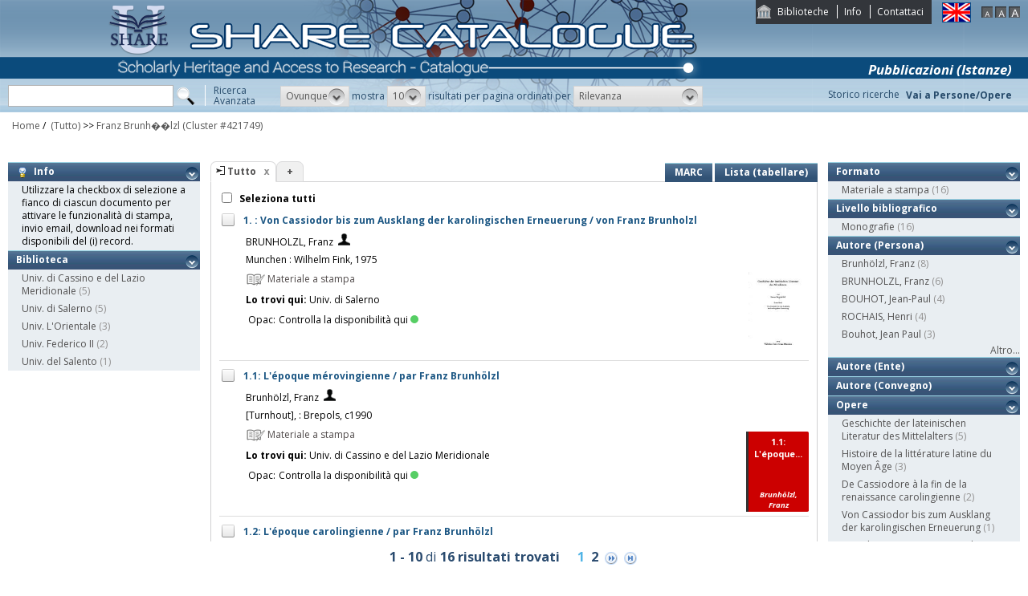

--- FILE ---
content_type: text/html;charset=UTF-8
request_url: https://catalogo.share-cat.unina.it/sharecat/search?n_cluster_id=421749;Franz%20Brunh%EF%BF%BD%EF%BF%BDlzl
body_size: 71880
content:
<!DOCTYPE html PUBLIC "-//W3C//DTD XHTML 1.1//EN" "http://www.w3.org/TR/xhtml11/DTD/xhtml11.dtd">
<html xmlns="http://www.w3.org/1999/xhtml" xml:lang="it">
	<head>
		<title>Share Catalogue</title>
        <meta name="description" content="" />
        <meta name="keywords" content="" />
		<meta http-equiv="Content-Type" content="text/html; charset=utf-8" />
<meta http-equiv="Content-Style-Type" content="text/css" />    
<meta name="Content-Type" content="text/html; charset=utf-8" />
<meta name="author" content="" />
<meta name="copyright" content="" />
<meta http-equiv="X-UA-Compatible" content="IE=8" />
<link rel="Shortcut icon" href="favicon.ico" type="image/x-icon" />
<link rel="stylesheet" type="text/css" href="style/style.css" />
<link rel="stylesheet" type="text/css" href="style/customer.css" />
<link rel="stylesheet" type="text/css" href="style/jquery.autocomplete.css" ></link>
<link href="style/xtree.css" rel="stylesheet" type="text/css" />


<script src="js/jquery.min.js" type="text/javascript"></script>

<script src="js/functions.js" type="text/javascript" charset="utf-8"></script>
<script src="js/oseegenius.js" type="text/javascript" charset="utf-8"></script>
<script type="text/javascript" src="js/xtree.js"></script>
<!-- jQuery UI select menu -->
<script type="text/javascript" src="js/jquery-ui/jquery.ui.core.js"></script>
<script type="text/javascript" src="js/jquery-ui/jquery.ui.widget.js"></script>
<script type="text/javascript" src="js/jquery-ui/jquery.ui.position.js"></script>

<script type="text/javascript" src="js/jquery-ui/jquery.ui.selectmenu.js"></script>
<script type="text/javascript" src="js/jquery-ui/jquery.ui.button.js"></script>
<script type="text/javascript" src="js/jquery.autocomplete.js"></script>
<script type="text/javascript" src="js/jquery.prettyPhoto.js"></script>
<link type="text/css" href="js/jquery-ui/css/jquery.ui.theme.css" rel="stylesheet" />
<link type="text/css" href="js/jquery-ui/css/jquery.ui.selectmenu.css" rel="stylesheet" />
<link href="style/prettyPhoto.css" rel="stylesheet" type="text/css" />

<link type="text/css" href="style/bootstrap-osee.css" rel="stylesheet"/>
<link href="style/styleInfoBook.css" rel="stylesheet" type="text/css" />


<script type="text/javascript" charset="utf-8">
	$(document).ready(function(){
		$("[rel^='prettyPhoto']").prettyPhoto({social_tools: false, deeplinking:false});
	});
</script>	
<script>		
function share(url, id)
{
	var t =url+"https"+"://"+"catalogo.share-cat.unina.it:443/sharecat/resource?uri="+id;
	var newWindow = window.open(t, '_new');
	newWindow.focus();
	return false;
}
</script>

		<script src="js/jquery.tools.min.js"></script>
		 <script type="text/javascript">
  var _gaq = _gaq || [];
  _gaq.push(['_setAccount', 'UA-42140025-19']);
  _gaq.push(['_trackPageview']);
  (function() {
    var ga = document.createElement('script'); ga.type = 'text/javascript'; ga.async = true;
    ga.src = ('https:' == document.location.protocol ? 'https://ssl' : 'http://www') + '.google-analytics.com/ga.js';
    var s = document.getElementsByTagName('script')[0]; s.parentNode.insertBefore(ga, s);
  })();
</script>	

	</head>
	<body class="     normal
">
		<p class="hide"><a href="#main">top</a></p>
		<div id="layout">
			<div id="header"><div id="topmenu">
	<ul>
					<li class="first"><a href="universities" title="Biblioteche">Biblioteche</a></li>
				<li><a href="info.vm" title="Info">Info</a></li>					<li class="last"><a href="mailto:sharecat@unina.it" title="Contattaci">Contattaci</a></li>
			</ul>
</div>
<div id="languages">
<a href="javascript:l10n('en')" title="English"><img src="img/flag_en.png" width="34" height="23" alt="English" /></a></div>
<div id="fontsizer">
	<a href="javascript:void(0)" onclick="changeFontSize('normal')" title="Visualizza caratteri piccoli"><img src="img/fontsizer-small.jpg" width="14" height="14" alt="" /></a>
	<a href="javascript:void(0)" onclick="changeFontSize('medium')" title="Visualizza caratteri normali"><img src="img/fontsizer-normal.jpg" width="14" height="14" alt="" /></a>
	<a href="javascript:void(0)" onclick="changeFontSize('large')" title="Visualizza caratteri grandi"><img src="img/fontsizer-big.jpg" width="14" height="14" alt="" /></a>
</div>
<div id="topmenu2">
	<ul>
								<!-- <li><a href="browse?t=1" title="Ricerca per indici">Ricerca per indici</a></li> -->
						<li class="last"><a href="history" title="Storico ricerche"  class="side-panel-link">Storico ricerche</a></li>
			</ul>
</div>
<div class="onBandBanner">
	<b>Pubblicazioni (Istanze)</b>
</div>


	<div id="banner" >
		<a href="home" title="Home"><img class="logo" src="img/logoScritta.png"  ></a>		
	</div>


<div class="search header-text">
	<form name="searchForm" method="get" action="search">
	<fieldset>
		<input type="text" class="search-field" id="q" name="q" size="25" autocomplete="off"/>      
		<input type="hidden" id="v" name="v" value="l"/>
		<input type="image" src="img/icon-search-submit.png" />
		<a href="advanced?a=reset" title="Ricerca avanzata" class="link-advanced header-text">Ricerca<br/>Avanzata</a>
	
					
				<select id="h" name="h"  onchange="javascript:requery(this.name,this.value)">
							<option value="any_bc" >Ovunque</option>
        					<option value="title_bc" >Titolo</option>
        					<option value="author_bc" >Nome</option>
        					<option value="sub_bc" >Soggetto</option>
        	        </select>
        <span>mostra</span>
		
				         <select id="s" name="s"  onchange="javascript:requery(this.name,this.value)">
							<option  value="5" >5</option>				<option  value="10"  selected >10</option>				<option  value="25" >25</option>				<option  value="50" >50</option>    	</select>
   
		<span>risultati per pagina ordinati per</span>
        
				<select id="o" name="o" onchange="javascript:requery(this.name,this.value)">
							<option value="score" >Rilevanza</option>
							<option value="title" >Titolo</option>
							<option value="author" >Autore</option>
							<option value="year" >Anno di pubblicazione</option>
							<option value="id" >Record Nr.</option>
			        </select>
      </fieldset>
    </form>
	<script>
		var acType = $("#h").val();
		var a = $('#q').autocomplete({ 
			serviceUrl:'suggest',
			minChars:2, 
			maxHeight:500,
			width:300,
			zIndex: 9999,
			deferRequestBy: 0, 
			noCache: false, 
			onSelect: function(value, data){ reSubmitSearch(); }
		});
	</script></div>
<div>
    <a href="clusters" title="Vai a Persone/Opere " class="linkToWorks header-text">Vai a Persone/Opere </a>
</div>
<div id="breadcrumbs">
			<div style="margin-left: 15px; margin-top: 8px;"> 	
		<style>
	a#nothrough:hover {
	border: medium none;
	text-decoration: underline;
}
</style>
			<a title="Home" href="home" style="text-decoration:none">Home</a>
 /
						         <a id="nothrough">&nbsp;(Tutto)</a>		    						        			                		<span>&gt;&gt;</span> 
													    							<a href='search?'>Franz Brunh��lzl</a>
								<a style="text-decoration:none" href="searchNames?n_cluster_id=421749">(Cluster #421749)</a>
													        															</div>
</div>
 </div>
			<div id="container"><script>
function selectAll(checked_value,check_id){	
	var elements_to_check = document.getElementsByName('to_check');
	toggleAll(elements_to_check,checked_value,check_id);
}
</script>
<div id="colLeft">
				<div  class="sidemenu slidemenu"  style="" id="info">
		<h3><a><img src="img/trick.png" style="vertical-align:middle;">&nbsp; Info</a></h3>	
		<ul><li>Utilizzare la checkbox di selezione a fianco di ciascun documento per attivare le funzionalità di stampa, invio email, download nei formati disponibili del (i) record.</li></ul>
	</div>	
	<div class="sidemenu slidemenu" style=" display:none; " id="deselect-info">
	<h3><a><img src="img/trick.png" style="vertical-align:middle;">&nbsp; Info</a></h3>	
	<ul><li>Utilizzare <a style="cursor:pointer;" onclick="javascript:clearSelection();">questo link</a> per rimuovere la selezione effettuata.</li></ul>
	</div>
	<div class="sidemenu slidemenu" style=" display:none; " id="export-or-download">
		<h3><a style="cursor:pointer;">Export / Download (<span id="selected-export-count">0</span>)</a></h3>
		<ul>
			<!--<li><a style="cursor:pointer;" onclick="javascript:export2();" title="Esporta su Refworks">Esporta su Refworks</a></li>
			<li><a style="cursor:pointer;" onclick="javascript:ogdownload('endnote');" title="Esporta in EndNote">Esporta in EndNote</a></li>
			<li><a style="cursor:pointer;" onclick="javascript:ogdownload('zotero');" title="Esporta in Zotero">Esporta in Zotero</a></li> -->
			<li><a style="cursor:pointer;" onclick="javascript:ogdownload('pdf');" title="Esporta in PDF">Esporta in PDF</a></li>
			<li><a style="cursor:pointer;" onclick="javascript:ogdownload('xls');" title="Esporta in Excel">Esporta in Excel</a></li>
			<li><a style="cursor:pointer;" onclick="javascript:ogdownload('html');" title="Esporta in HTML">Esporta in HTML</a></li>
			<li><a style="cursor:pointer;" onclick="javascript:ogdownload('m21');" title="Esporta in MARC (binario)">Esporta in MARC (binario)</a></li>
			<li><a style="cursor:pointer;" onclick="javascript:ogdownload('mxml');" title="Esporta in MARC XML ">Esporta in MARC XML </a></li>
			<li><a style="cursor:pointer;" onclick="javascript:ogdownload('tmarc');" title="Esporta in MARC (testo)">Esporta in MARC (testo)</a></li>
						<li id="send-by-email" style=" display:none; "><a rel="prettyPhoto" href="/sharecat/email;jsessionid=8D84B1A9E32408017FA3C2144FE2DC31?iframe=true&height=460&width=450">Invia tramite E-Mail</a></li>
			<li id="selected-send-count" style="display:none;"></li>
		</ul>
	</div>
					    										     <div class="sidemenu slidemenu">
		<h3><a href="#" title="Biblioteca">Biblioteca</a></h3>
		<ul>
							            		<li>
    					    												<a href='javascript:filter("library","UNICAS")'>Univ. di Cassino e del Lazio Meridionale</a>
    						<span class="count"> (5)</span>
    					                	</li>
				    						            		<li>
    					    												<a href='javascript:filter("library","UNISA")'>Univ. di Salerno</a>
    						<span class="count"> (5)</span>
    					                	</li>
				    						            		<li>
    					    												<a href='javascript:filter("library","UNIOR")'>Univ. L'Orientale</a>
    						<span class="count"> (3)</span>
    					                	</li>
				    						            		<li>
    					    												<a href='javascript:filter("library","UNINA")'>Univ. Federico II</a>
    						<span class="count"> (2)</span>
    					                	</li>
				    						            		<li>
    					    												<a href='javascript:filter("library","UNISALENTO")'>Univ. del Salento</a>
    						<span class="count"> (1)</span>
    					                	</li>
				    				</ul>
		 	 </div>
    	
</div>
<div id="colMain3">
		<div class="tabsmenu">	
		<ul>
																				<li class="active">
													<img src="img/icon-ricerca-locale.png" title="???local_search???"  />
												<a>Tutto</a><a href="closeTab"/><img src="img/close_small.png" title="Chiudi questo tab" alt="" class="close" /></a></li>
										<li class="add"><a href="newTab" title="Apri un nuovo tab di ricerca">+</a></li>
		</ul>
 		<div class="links">
				 							<a href="javascript:changePerspective('v','m21');" title="MARC" class="link-m21">MARC</a>
				<a href="javascript:changePerspective('v','t');" title="Lista (tabellare)" class="link-m21">Lista (tabellare)</a>
									</div>
	</div>
	<div class="results">
									<input id="select_all" style="margin-left:13px; margin-top:13px; vertical-align: bottom;" type="checkbox" onClick="javascript:selectAll(this.checked,this.id)" />
                <label style="vertical-align: middle; font-weight: bold;">&nbsp;Seleziona tutti</label>
				
											 <div class="item clear">
		<!-- Field collapsing abilitato se v=ll -->
					<a id="check_link" class="check_link" href="javascript:toggle('UNISA990003125270203316')" title="" name="to_check"><img id="check_UNISA990003125270203316" src="img/checked_false.png" alt=""/></a>
		<span class="title bubble-opener"><a href="resource?uri=UNISA990003125270203316&v=l&dcnr=0">	1. : Von Cassiodor bis zum Ausklang der karolingischen Erneuerung / von Franz Brunholzl
</a></span>
		<div id="tooltip">
				<table>
				<tr>
					<td colspan="2"><span class="title">1. : Von Cassiodor bis zum Ausklang der karolingischen Erneuerung / von Franz Brunholzl</span></td>
				</tr>
            </table>
			<table>
								<tr>
					<td><span class="attribute">Autore</span>	</td><td>
						<a style="color:black;" href='search?h=def&q=*:*&f=author_1xx_7xx_search:"BRUNHOLZL%2C+Franz"'>BRUNHOLZL, Franz</a>
					</td>
				</tr>
								
								
								
								<tr>
					<td><span class="attribute">Pubbl/distr/stampa</span></td>
					<td>
							<a style="color:black;" href='search?h=def&q=*:*&f=publisher_name:"Wilhelm+Fink"'>Munchen : Wilhelm Fink, 1975</a>
					</td>
				</tr>
							
				
							<tr>
    		<td><span class="attribute">Descrizione fisica</span></td>
    		<td>
    			    				    				[X], 594 p. ; 24 cm
    			    		</td>
		</tr>
								<tr>
    		<td><span class="attribute">Disciplina</span></td>
    		<td>
    			    				    				870.9003
    			    		</td>
		</tr>
																																											<tr>
    		<td><span class="attribute">Soggetto topico</span></td>
    		<td>
    			    				    				Letteratura latina medievale - Storia
    			    		</td>
		</tr>
																							<tr>
    		<td><span class="attribute">ISBN</span></td>
    		<td>
    			    				    				3-7705-1113-1
    			    		</td>
		</tr>
																				<tr>
						<td><span class="attribute">Formato</span></td>
						<td>Materiale a stampa <img src="img/format/mas.png" width="24" height="24" alt="" class="format" /></td>
					</tr>	
													<tr>
						<td><span class="attribute">Livello bibliografico</span></td>
						<td>Monografia</td>
					</tr>
											<tr>
    		<td><span class="attribute">Lingua di pubblicazione</span></td>
    		<td>
    			    				    				ger
    			    		</td>
		</tr>
																									
								
				<tr>
					<td><span class="attribute">Record Nr.</span>	</td><td>UNISA-990003125270203316</td>
				</tr>
			</table>	        </div>
				<script>
	$.ajax({
				url: 'cover?isbn=3-7705-1113-1&size=M',
				success: function(response) 
				{
					if (response != null && response != "" && $.trim(response) != "")
					{
						var output = '<img src="'+response+'" width="75" height="100" class="cover"/>';
						$("#cover_"+ "UNISA990003125270203316").html(output);
					} else 
					{
    					var output = '<div class="dummy_cover bg0">' +
    					                       '<div class="inner">' +
    				                           '<span class="dc_title">1. : Von Cassiodor b...</span>' +
    								'<span class="dc_author">BRUNHOLZL, Franz</span>' +     							'</div></div>';
    					$("#cover_"+ "UNISA990003125270203316").html(output);					
					}
				},
				error: function()
				{
					var output = '<div class="dummy_cover bg0">' +
					                       '<div class="inner">' +
				                           '<span class="dc_title">1. : Von Cassiodor b...</span>' +
										   '<span class="dc_author">BRUNHOLZL, Franz</span>' + 										'</div></div>';
					$("#cover_"+ "UNISA990003125270203316").html(output);
				}
			});
</script>
<table>
    <tr>
		<td colspan="2">
			<span class="attrValue edizione">
				<a class="linkColor" href='search?h=def&q=*:*&f=author_1xx_7xx_search:"BRUNHOLZL%2C+Franz"'>BRUNHOLZL, Franz</a>
									&nbsp;<a class="linkColor" href='searchNames?n_cluster_id=421749' title="Visualizza persona"><img src="img/users.png" style="vertical-align:baseline" width="15px"/></a>
							</span>
		</td>
	</tr>
	<tr><td colspan="2"><i><span class="publisher"><a style="color:black;" href='search?h=def&q=*:*&f=publisher_name:"Wilhelm+Fink"'>Munchen : Wilhelm Fink, 1975</a></span>
	</td></tr>



<tr><td><div class="attrValue grey"><img src="img/format/mas.png" width="24" height="24" alt="" class="format" /> Materiale a stampa</div></td><td></td></tr><tr><td><b>Lo trovi qui:</b>  Univ. di Salerno</td></tr><tr><td><table>			




<tr>
    <td class="alignRight">Opac:</td>	
        <td class="alignLeft"><a href='https://ariel.unisa.it/primo-explore/search?query=any,contains,990003125270203316&tab=local&search_scope=39USA_INST&vid=39USA_V1&offset=0' target="_blank">Controlla la disponibilità qui<div class="circle"></div></a></td>
</tr></table></td></tr>
		


</table>
<div id="cover_UNISA990003125270203316" class="cover"></div>		 </div>											 <div class="item clear">
		<!-- Field collapsing abilitato se v=ll -->
					<a id="check_link" class="check_link" href="javascript:toggle('UNICASMIL0048677')" title="" name="to_check"><img id="check_UNICASMIL0048677" src="img/checked_false.png" alt=""/></a>
		<span class="title bubble-opener"><a href="resource?uri=UNICASMIL0048677&v=l&dcnr=5">	1.1: L'&eacute;poque m&eacute;rovingienne / par Franz Brunh&ouml;lzl
</a></span>
		<div id="tooltip">
				<table>
				<tr>
					<td colspan="2"><span class="title">1.1: L'&eacute;poque m&eacute;rovingienne / par Franz Brunh&ouml;lzl</span></td>
				</tr>
            </table>
			<table>
								<tr>
					<td><span class="attribute">Autore</span>	</td><td>
						<a style="color:black;" href='search?h=def&q=*:*&f=author_1xx_7xx_search:"Brunh%C3%B6lzl%2C+Franz"'>Brunh&ouml;lzl, Franz</a>
					</td>
				</tr>
								
								
								
								<tr>
					<td><span class="attribute">Pubbl/distr/stampa</span></td>
					<td>
							<a style="color:black;" href='search?h=def&q=*:*&f=publisher_name:"Brepols"'>[Turnhout], : Brepols, c1990</a>
					</td>
				</tr>
							
				
							<tr>
    		<td><span class="attribute">Descrizione fisica</span></td>
    		<td>
    			    				    				325 p. ; 25 cm.
    			    		</td>
		</tr>
																																																																				<tr>
    		<td><span class="attribute">ISBN</span></td>
    		<td>
    			    				    				2503500412
    			    		</td>
		</tr>
																				<tr>
						<td><span class="attribute">Formato</span></td>
						<td>Materiale a stampa <img src="img/format/mas.png" width="24" height="24" alt="" class="format" /></td>
					</tr>	
													<tr>
						<td><span class="attribute">Livello bibliografico</span></td>
						<td>Monografia</td>
					</tr>
											<tr>
    		<td><span class="attribute">Lingua di pubblicazione</span></td>
    		<td>
    			    				    				fre
    			    		</td>
		</tr>
																									
								
				<tr>
					<td><span class="attribute">Record Nr.</span>	</td><td>UNICAS-MIL0048677</td>
				</tr>
			</table>	        </div>
				<script>
	$.ajax({
				url: 'cover?isbn=2503500412&size=M',
				success: function(response) 
				{
					if (response != null && response != "" && $.trim(response) != "")
					{
						var output = '<img src="'+response+'" width="75" height="100" class="cover"/>';
						$("#cover_"+ "UNICASMIL0048677").html(output);
					} else 
					{
    					var output = '<div class="dummy_cover bg5">' +
    					                       '<div class="inner">' +
    				                           '<span class="dc_title">1.1: L\'&eacute;poque...</span>' +
    								'<span class="dc_author">Brunh\u00F6lzl, Franz</span>' +     							'</div></div>';
    					$("#cover_"+ "UNICASMIL0048677").html(output);					
					}
				},
				error: function()
				{
					var output = '<div class="dummy_cover bg5">' +
					                       '<div class="inner">' +
				                           '<span class="dc_title">1.1: L\'&eacute;poque...</span>' +
										   '<span class="dc_author">Brunh\u00F6lzl, Franz</span>' + 										'</div></div>';
					$("#cover_"+ "UNICASMIL0048677").html(output);
				}
			});
</script>
<table>
    <tr>
		<td colspan="2">
			<span class="attrValue edizione">
				<a class="linkColor" href='search?h=def&q=*:*&f=author_1xx_7xx_search:"Brunh%C3%B6lzl%2C+Franz"'>Brunh&ouml;lzl, Franz</a>
									&nbsp;<a class="linkColor" href='searchNames?n_cluster_id=421749' title="Visualizza persona"><img src="img/users.png" style="vertical-align:baseline" width="15px"/></a>
							</span>
		</td>
	</tr>
	<tr><td colspan="2"><i><span class="publisher"><a style="color:black;" href='search?h=def&q=*:*&f=publisher_name:"Brepols"'>[Turnhout], : Brepols, c1990</a></span>
	</td></tr>



<tr><td><div class="attrValue grey"><img src="img/format/mas.png" width="24" height="24" alt="" class="format" /> Materiale a stampa</div></td><td></td></tr><tr><td><b>Lo trovi qui:</b>  Univ. di Cassino e del Lazio Meridionale</td></tr><tr><td><table>			




<tr>
    <td class="alignRight">Opac:</td>	
        <td class="alignLeft"><a href='http://opacbiblioroma.polorml.it/opac2/RML/dettaglio/documento/MIL0048677' target="_blank">Controlla la disponibilità qui<div class="circle"></div></a></td>
</tr></table></td></tr>
		


</table>
<div id="cover_UNICASMIL0048677" class="cover"></div>		 </div>											 <div class="item clear">
		<!-- Field collapsing abilitato se v=ll -->
					<a id="check_link" class="check_link" href="javascript:toggle('UNICASMIL0092211')" title="" name="to_check"><img id="check_UNICASMIL0092211" src="img/checked_false.png" alt=""/></a>
		<span class="title bubble-opener"><a href="resource?uri=UNICASMIL0092211&v=l&dcnr=6">	1.2: L'&eacute;poque carolingienne / par Franz Brunh&ouml;lzl
</a></span>
		<div id="tooltip">
				<table>
				<tr>
					<td colspan="2"><span class="title">1.2: L'&eacute;poque carolingienne / par Franz Brunh&ouml;lzl</span></td>
				</tr>
            </table>
			<table>
								<tr>
					<td><span class="attribute">Autore</span>	</td><td>
						<a style="color:black;" href='search?h=def&q=*:*&f=author_1xx_7xx_search:"Brunh%C3%B6lzl%2C+Franz"'>Brunh&ouml;lzl, Franz</a>
					</td>
				</tr>
								
								
								
								<tr>
					<td><span class="attribute">Pubbl/distr/stampa</span></td>
					<td>
							<a style="color:black;" href='search?h=def&q=*:*&f=publisher_name:"Brepols"'>[Turnhout], : Brepols, c1991</a>
					</td>
				</tr>
							
				
							<tr>
    		<td><span class="attribute">Descrizione fisica</span></td>
    		<td>
    			    				    				362 p. ; 25 cm.
    			    		</td>
		</tr>
																																																																				<tr>
    		<td><span class="attribute">ISBN</span></td>
    		<td>
    			    				    				2503500498
    			    		</td>
		</tr>
																				<tr>
						<td><span class="attribute">Formato</span></td>
						<td>Materiale a stampa <img src="img/format/mas.png" width="24" height="24" alt="" class="format" /></td>
					</tr>	
													<tr>
						<td><span class="attribute">Livello bibliografico</span></td>
						<td>Monografia</td>
					</tr>
											<tr>
    		<td><span class="attribute">Lingua di pubblicazione</span></td>
    		<td>
    			    				    				fre
    			    		</td>
		</tr>
																									
								
				<tr>
					<td><span class="attribute">Record Nr.</span>	</td><td>UNICAS-MIL0092211</td>
				</tr>
			</table>	        </div>
				<script>
	$.ajax({
				url: 'cover?isbn=2503500498&size=M',
				success: function(response) 
				{
					if (response != null && response != "" && $.trim(response) != "")
					{
						var output = '<img src="'+response+'" width="75" height="100" class="cover"/>';
						$("#cover_"+ "UNICASMIL0092211").html(output);
					} else 
					{
    					var output = '<div class="dummy_cover bg6">' +
    					                       '<div class="inner">' +
    				                           '<span class="dc_title">1.2: L\'&eacute;poque...</span>' +
    								'<span class="dc_author">Brunh\u00F6lzl, Franz</span>' +     							'</div></div>';
    					$("#cover_"+ "UNICASMIL0092211").html(output);					
					}
				},
				error: function()
				{
					var output = '<div class="dummy_cover bg6">' +
					                       '<div class="inner">' +
				                           '<span class="dc_title">1.2: L\'&eacute;poque...</span>' +
										   '<span class="dc_author">Brunh\u00F6lzl, Franz</span>' + 										'</div></div>';
					$("#cover_"+ "UNICASMIL0092211").html(output);
				}
			});
</script>
<table>
    <tr>
		<td colspan="2">
			<span class="attrValue edizione">
				<a class="linkColor" href='search?h=def&q=*:*&f=author_1xx_7xx_search:"Brunh%C3%B6lzl%2C+Franz"'>Brunh&ouml;lzl, Franz</a>
									&nbsp;<a class="linkColor" href='searchNames?n_cluster_id=421749' title="Visualizza persona"><img src="img/users.png" style="vertical-align:baseline" width="15px"/></a>
							</span>
		</td>
	</tr>
	<tr><td colspan="2"><i><span class="publisher"><a style="color:black;" href='search?h=def&q=*:*&f=publisher_name:"Brepols"'>[Turnhout], : Brepols, c1991</a></span>
	</td></tr>



<tr><td><div class="attrValue grey"><img src="img/format/mas.png" width="24" height="24" alt="" class="format" /> Materiale a stampa</div></td><td></td></tr><tr><td><b>Lo trovi qui:</b>  Univ. di Cassino e del Lazio Meridionale</td></tr><tr><td><table>			




<tr>
    <td class="alignRight">Opac:</td>	
        <td class="alignLeft"><a href='http://opacbiblioroma.polorml.it/opac2/RML/dettaglio/documento/MIL0092211' target="_blank">Controlla la disponibilità qui<div class="circle"></div></a></td>
</tr></table></td></tr>
		


</table>
<div id="cover_UNICASMIL0092211" class="cover"></div>		 </div>											 <div class="item clear">
		<!-- Field collapsing abilitato se v=ll -->
					<a id="check_link" class="check_link" href="javascript:toggle('UNICASMIL0048670')" title="" name="to_check"><img id="check_UNICASMIL0048670" src="img/checked_false.png" alt=""/></a>
		<span class="title bubble-opener"><a href="resource?uri=UNICASMIL0048670&v=l&dcnr=9">	1: De Cassiodore &agrave; la fin de la renaissance carolingienne / par Franz Brunh&ouml;lzl
</a></span>
		<div id="tooltip">
				<table>
				<tr>
					<td colspan="2"><span class="title">1: De Cassiodore &agrave; la fin de la renaissance carolingienne / par Franz Brunh&ouml;lzl</span></td>
				</tr>
            </table>
			<table>
								<tr>
					<td><span class="attribute">Autore</span>	</td><td>
						<a style="color:black;" href='search?h=def&q=*:*&f=author_1xx_7xx_search:"Brunh%C3%B6lzl%2C+Franz"'>Brunh&ouml;lzl, Franz</a>
					</td>
				</tr>
								
								
								
								<tr>
					<td><span class="attribute">Pubbl/distr/stampa</span></td>
					<td>
							<a style="color:black;" href='search?h=def&q=*:*&f=publisher_name:"Brepols"'>\Turnhout!, : Brepols</a>
					</td>
				</tr>
							
				
							<tr>
    		<td><span class="attribute">Descrizione fisica</span></td>
    		<td>
    			    				    				v. ; 25 cm.
    			    		</td>
		</tr>
																																																																																					<tr>
						<td><span class="attribute">Formato</span></td>
						<td>Materiale a stampa <img src="img/format/mas.png" width="24" height="24" alt="" class="format" /></td>
					</tr>	
													<tr>
						<td><span class="attribute">Livello bibliografico</span></td>
						<td>Monografia</td>
					</tr>
											<tr>
    		<td><span class="attribute">Lingua di pubblicazione</span></td>
    		<td>
    			    				    				fre
    			    		</td>
		</tr>
																									
								
				<tr>
					<td><span class="attribute">Record Nr.</span>	</td><td>UNICAS-MIL0048670</td>
				</tr>
			</table>	        </div>
				<script>
	$.ajax({
				url: 'cover?isbn=$ident&size=M',
				success: function(response) 
				{
					if (response != null && response != "" && $.trim(response) != "")
					{
						var output = '<img src="'+response+'" width="75" height="100" class="cover"/>';
						$("#cover_"+ "UNICASMIL0048670").html(output);
					} else 
					{
    					var output = '<div class="dummy_cover bg9">' +
    					                       '<div class="inner">' +
    				                           '<span class="dc_title">1: De Cassiodore &ag...</span>' +
    								'<span class="dc_author">Brunh\u00F6lzl, Franz</span>' +     							'</div></div>';
    					$("#cover_"+ "UNICASMIL0048670").html(output);					
					}
				},
				error: function()
				{
					var output = '<div class="dummy_cover bg9">' +
					                       '<div class="inner">' +
				                           '<span class="dc_title">1: De Cassiodore &ag...</span>' +
										   '<span class="dc_author">Brunh\u00F6lzl, Franz</span>' + 										'</div></div>';
					$("#cover_"+ "UNICASMIL0048670").html(output);
				}
			});
</script>
<table>
    <tr>
		<td colspan="2">
			<span class="attrValue edizione">
				<a class="linkColor" href='search?h=def&q=*:*&f=author_1xx_7xx_search:"Brunh%C3%B6lzl%2C+Franz"'>Brunh&ouml;lzl, Franz</a>
									&nbsp;<a class="linkColor" href='searchNames?n_cluster_id=421749' title="Visualizza persona"><img src="img/users.png" style="vertical-align:baseline" width="15px"/></a>
							</span>
		</td>
	</tr>
	<tr><td colspan="2"><i><span class="publisher"><a style="color:black;" href='search?h=def&q=*:*&f=publisher_name:"Brepols"'>\Turnhout!, : Brepols</a></span>
	</td></tr>



<tr><td><div class="attrValue grey"><img src="img/format/mas.png" width="24" height="24" alt="" class="format" /> Materiale a stampa</div></td><td></td></tr><tr><td><b>Lo trovi qui:</b>  Univ. di Cassino e del Lazio Meridionale</td></tr><tr><td><table>			




<tr>
    <td class="alignRight">Opac:</td>	
        <td class="alignLeft"><a href='http://opacbiblioroma.polorml.it/opac2/RML/dettaglio/documento/MIL0048670' target="_blank">Controlla la disponibilità qui<div class="circle"></div></a></td>
</tr></table></td></tr>
		


</table>
<div id="cover_UNICASMIL0048670" class="cover"></div>		 </div>											 <div class="item clear">
		<!-- Field collapsing abilitato se v=ll -->
					<a id="check_link" class="check_link" href="javascript:toggle('UNISA990003125280203316')" title="" name="to_check"><img id="check_UNISA990003125280203316" src="img/checked_false.png" alt=""/></a>
		<span class="title bubble-opener"><a href="resource?uri=UNISA990003125280203316&v=l&dcnr=3">	2. : Die Zwischenzeit vom Ausgang des karolingischen Zeitalters bis zur Mitte des elften Jahrhunderts / von Franz Brunholzl
</a></span>
		<div id="tooltip">
				<table>
				<tr>
					<td colspan="2"><span class="title">2. : Die Zwischenzeit vom Ausgang des karolingischen Zeitalters bis zur Mitte des elften Jahrhunderts / von Franz Brunholzl</span></td>
				</tr>
            </table>
			<table>
								<tr>
					<td><span class="attribute">Autore</span>	</td><td>
						<a style="color:black;" href='search?h=def&q=*:*&f=author_1xx_7xx_search:"BRUNHOLZL%2C+Franz"'>BRUNHOLZL, Franz</a>
					</td>
				</tr>
								
								
								
								<tr>
					<td><span class="attribute">Pubbl/distr/stampa</span></td>
					<td>
							<a style="color:black;" href='search?h=def&q=*:*&f=publisher_name:"Wilhelm+Fink"'>Munchen : Wilhelm Fink, 1992</a>
					</td>
				</tr>
							
				
							<tr>
    		<td><span class="attribute">Descrizione fisica</span></td>
    		<td>
    			    				    				672 p. ; 24 cm.
    			    		</td>
		</tr>
								<tr>
    		<td><span class="attribute">Disciplina</span></td>
    		<td>
    			    				    				870.9003
    			    		</td>
		</tr>
																																											<tr>
    		<td><span class="attribute">Soggetto topico</span></td>
    		<td>
    			    				    				Letteratura latina medievale - Storia
    			    		</td>
		</tr>
																							<tr>
    		<td><span class="attribute">ISBN</span></td>
    		<td>
    			    				    				3-7705-2614-7
    			    		</td>
		</tr>
																				<tr>
						<td><span class="attribute">Formato</span></td>
						<td>Materiale a stampa <img src="img/format/mas.png" width="24" height="24" alt="" class="format" /></td>
					</tr>	
													<tr>
						<td><span class="attribute">Livello bibliografico</span></td>
						<td>Monografia</td>
					</tr>
											<tr>
    		<td><span class="attribute">Lingua di pubblicazione</span></td>
    		<td>
    			    				    				ger
    			    		</td>
		</tr>
																									
								
				<tr>
					<td><span class="attribute">Record Nr.</span>	</td><td>UNISA-990003125280203316</td>
				</tr>
			</table>	        </div>
				<script>
	$.ajax({
				url: 'cover?isbn=3-7705-2614-7&size=M',
				success: function(response) 
				{
					if (response != null && response != "" && $.trim(response) != "")
					{
						var output = '<img src="'+response+'" width="75" height="100" class="cover"/>';
						$("#cover_"+ "UNISA990003125280203316").html(output);
					} else 
					{
    					var output = '<div class="dummy_cover bg3">' +
    					                       '<div class="inner">' +
    				                           '<span class="dc_title">2. : Die Zwischenzei...</span>' +
    								'<span class="dc_author">BRUNHOLZL, Franz</span>' +     							'</div></div>';
    					$("#cover_"+ "UNISA990003125280203316").html(output);					
					}
				},
				error: function()
				{
					var output = '<div class="dummy_cover bg3">' +
					                       '<div class="inner">' +
				                           '<span class="dc_title">2. : Die Zwischenzei...</span>' +
										   '<span class="dc_author">BRUNHOLZL, Franz</span>' + 										'</div></div>';
					$("#cover_"+ "UNISA990003125280203316").html(output);
				}
			});
</script>
<table>
    <tr>
		<td colspan="2">
			<span class="attrValue edizione">
				<a class="linkColor" href='search?h=def&q=*:*&f=author_1xx_7xx_search:"BRUNHOLZL%2C+Franz"'>BRUNHOLZL, Franz</a>
									&nbsp;<a class="linkColor" href='searchNames?n_cluster_id=421749' title="Visualizza persona"><img src="img/users.png" style="vertical-align:baseline" width="15px"/></a>
							</span>
		</td>
	</tr>
	<tr><td colspan="2"><i><span class="publisher"><a style="color:black;" href='search?h=def&q=*:*&f=publisher_name:"Wilhelm+Fink"'>Munchen : Wilhelm Fink, 1992</a></span>
	</td></tr>



<tr><td><div class="attrValue grey"><img src="img/format/mas.png" width="24" height="24" alt="" class="format" /> Materiale a stampa</div></td><td></td></tr><tr><td><b>Lo trovi qui:</b>  Univ. di Salerno</td></tr><tr><td><table>			




<tr>
    <td class="alignRight">Opac:</td>	
        <td class="alignLeft"><a href='https://ariel.unisa.it/primo-explore/search?query=any,contains,990003125280203316&tab=local&search_scope=39USA_INST&vid=39USA_V1&offset=0' target="_blank">Controlla la disponibilità qui<div class="circle"></div></a></td>
</tr></table></td></tr>
		


</table>
<div id="cover_UNISA990003125280203316" class="cover"></div>		 </div>											 <div class="item clear">
		<!-- Field collapsing abilitato se v=ll -->
					<a id="check_link" class="check_link" href="javascript:toggle('UNICASMIL0305034')" title="" name="to_check"><img id="check_UNICASMIL0305034" src="img/checked_false.png" alt=""/></a>
		<span class="title bubble-opener"><a href="resource?uri=UNICASMIL0305034&v=l&dcnr=9">	2: De la fin de l'&eacute;poque carolingienne au milieu du 11. si&egrave;cle / par Franz Brunh&ouml;lzl
</a></span>
		<div id="tooltip">
				<table>
				<tr>
					<td colspan="2"><span class="title">2: De la fin de l'&eacute;poque carolingienne au milieu du 11. si&egrave;cle / par Franz Brunh&ouml;lzl</span></td>
				</tr>
            </table>
			<table>
								<tr>
					<td><span class="attribute">Autore</span>	</td><td>
						<a style="color:black;" href='search?h=def&q=*:*&f=author_1xx_7xx_search:"Brunh%C3%B6lzl%2C+Franz"'>Brunh&ouml;lzl, Franz</a>
					</td>
				</tr>
								
								
								
								<tr>
					<td><span class="attribute">Pubbl/distr/stampa</span></td>
					<td>
							<a style="color:black;" href='search?h=def&q=*:*&f=publisher_name:"Brepols"'>\Turnhout!, : Brepols, ©1996</a>
					</td>
				</tr>
							
				
							<tr>
    		<td><span class="attribute">Descrizione fisica</span></td>
    		<td>
    			    				    				681 p. ; 25 cm
    			    		</td>
		</tr>
																																																																				<tr>
    		<td><span class="attribute">ISBN</span></td>
    		<td>
    			    				    				2503503594
    			    		</td>
		</tr>
																				<tr>
						<td><span class="attribute">Formato</span></td>
						<td>Materiale a stampa <img src="img/format/mas.png" width="24" height="24" alt="" class="format" /></td>
					</tr>	
													<tr>
						<td><span class="attribute">Livello bibliografico</span></td>
						<td>Monografia</td>
					</tr>
											<tr>
    		<td><span class="attribute">Lingua di pubblicazione</span></td>
    		<td>
    			    				    				fre
    			    		</td>
		</tr>
																									
								
				<tr>
					<td><span class="attribute">Record Nr.</span>	</td><td>UNICAS-MIL0305034</td>
				</tr>
			</table>	        </div>
				<script>
	$.ajax({
				url: 'cover?isbn=2503503594&size=M',
				success: function(response) 
				{
					if (response != null && response != "" && $.trim(response) != "")
					{
						var output = '<img src="'+response+'" width="75" height="100" class="cover"/>';
						$("#cover_"+ "UNICASMIL0305034").html(output);
					} else 
					{
    					var output = '<div class="dummy_cover bg9">' +
    					                       '<div class="inner">' +
    				                           '<span class="dc_title">2: De la fin de l\'&e...</span>' +
    								'<span class="dc_author">Brunh\u00F6lzl, Franz</span>' +     							'</div></div>';
    					$("#cover_"+ "UNICASMIL0305034").html(output);					
					}
				},
				error: function()
				{
					var output = '<div class="dummy_cover bg9">' +
					                       '<div class="inner">' +
				                           '<span class="dc_title">2: De la fin de l\'&e...</span>' +
										   '<span class="dc_author">Brunh\u00F6lzl, Franz</span>' + 										'</div></div>';
					$("#cover_"+ "UNICASMIL0305034").html(output);
				}
			});
</script>
<table>
    <tr>
		<td colspan="2">
			<span class="attrValue edizione">
				<a class="linkColor" href='search?h=def&q=*:*&f=author_1xx_7xx_search:"Brunh%C3%B6lzl%2C+Franz"'>Brunh&ouml;lzl, Franz</a>
									&nbsp;<a class="linkColor" href='searchNames?n_cluster_id=421749' title="Visualizza persona"><img src="img/users.png" style="vertical-align:baseline" width="15px"/></a>
							</span>
		</td>
	</tr>
	<tr><td colspan="2"><i><span class="publisher"><a style="color:black;" href='search?h=def&q=*:*&f=publisher_name:"Brepols"'>\Turnhout!, : Brepols, &copy;1996</a></span>
	</td></tr>



<tr><td><div class="attrValue grey"><img src="img/format/mas.png" width="24" height="24" alt="" class="format" /> Materiale a stampa</div></td><td></td></tr><tr><td><b>Lo trovi qui:</b>  Univ. di Cassino e del Lazio Meridionale</td></tr><tr><td><table>			




<tr>
    <td class="alignRight">Opac:</td>	
        <td class="alignLeft"><a href='http://opacbiblioroma.polorml.it/opac2/RML/dettaglio/documento/MIL0305034' target="_blank">Controlla la disponibilità qui<div class="circle"></div></a></td>
</tr></table></td></tr>
		


</table>
<div id="cover_UNICASMIL0305034" class="cover"></div>		 </div>											 <div class="item clear">
		<!-- Field collapsing abilitato se v=ll -->
					<a id="check_link" class="check_link" href="javascript:toggle('UNISA990000467410203316')" title="" name="to_check"><img id="check_UNISA990000467410203316" src="img/checked_false.png" alt=""/></a>
		<span class="title bubble-opener"><a href="resource?uri=UNISA990000467410203316&v=l&dcnr=8">	De Cassiodore &agrave; la fin de la renaissance carolingienne / par Franz Brunh&ouml;lzl ; traduit de l'allemand par Henri Rochais ; compl&eacute;ments bibliographiques pour l'&egrave;dition fran&ccedil;aise par Jean-Paul Bouhot
</a></span>
		<div id="tooltip">
				<table>
				<tr>
					<td colspan="2"><span class="title">De Cassiodore &agrave; la fin de la renaissance carolingienne / par Franz Brunh&ouml;lzl ; traduit de l'allemand par Henri Rochais ; compl&eacute;ments bibliographiques pour l'&egrave;dition fran&ccedil;aise par Jean-Paul Bouhot</span></td>
				</tr>
            </table>
			<table>
								<tr>
					<td><span class="attribute">Autore</span>	</td><td>
						<a style="color:black;" href='search?h=def&q=*:*&f=author_1xx_7xx_search:"BRUNH%C3%96LZL%2C+Franz"'>BRUNH&Ouml;LZL, Franz</a>
					</td>
				</tr>
								
								
								
								<tr>
					<td><span class="attribute">Pubbl/distr/stampa</span></td>
					<td>
							<a style="color:black;" href='search?h=def&q=*:*&f=publisher_name:"Brepols"'>Bruxelles : Brepols, c1990-</a>
					</td>
				</tr>
							
				
							<tr>
    		<td><span class="attribute">Descrizione fisica</span></td>
    		<td>
    			    				    				v. ; 25 cm.
    			    		</td>
		</tr>
								<tr>
    		<td><span class="attribute">Disciplina</span></td>
    		<td>
    			    				    				870.9003
    			    		</td>
		</tr>
																																											<tr>
    		<td><span class="attribute">Soggetto topico</span></td>
    		<td>
    			    				    				Letteratura latina medievale
    			    		</td>
		</tr>
																							<tr>
    		<td><span class="attribute">ISBN</span></td>
    		<td>
    			    				    				2-503-50041-2
    			    				 <br/>     				2-503-50049-8
    			    		</td>
		</tr>
																				<tr>
						<td><span class="attribute">Formato</span></td>
						<td>Materiale a stampa <img src="img/format/mas.png" width="24" height="24" alt="" class="format" /></td>
					</tr>	
													<tr>
						<td><span class="attribute">Livello bibliografico</span></td>
						<td>Monografia</td>
					</tr>
											<tr>
    		<td><span class="attribute">Lingua di pubblicazione</span></td>
    		<td>
    			    				    				fre
    			    		</td>
		</tr>
								<tr>
    		<td><span class="attribute">Nota di contenuto</span></td>
    		<td>
    			    				    				<Vol. 1.> : L'époque mérovingienne -c1990 - 325 p. - <Vol. 2> : L'époque carolingienne - c1991 - 362 p.
    			    		</td>
		</tr>
																				
								
				<tr>
					<td><span class="attribute">Record Nr.</span>	</td><td>UNISA-990000467410203316</td>
				</tr>
			</table>	        </div>
				<script>
	$.ajax({
				url: 'cover?isbn=2-503-50041-2&size=M',
				success: function(response) 
				{
					if (response != null && response != "" && $.trim(response) != "")
					{
						var output = '<img src="'+response+'" width="75" height="100" class="cover"/>';
						$("#cover_"+ "UNISA990000467410203316").html(output);
					} else 
					{
    					var output = '<div class="dummy_cover bg8">' +
    					                       '<div class="inner">' +
    				                           '<span class="dc_title">De Cassiodore &agrav...</span>' +
    								'<span class="dc_author">BRUNH\u00D6LZL, Franz</span>' +     							'</div></div>';
    					$("#cover_"+ "UNISA990000467410203316").html(output);					
					}
				},
				error: function()
				{
					var output = '<div class="dummy_cover bg8">' +
					                       '<div class="inner">' +
				                           '<span class="dc_title">De Cassiodore &agrav...</span>' +
										   '<span class="dc_author">BRUNH\u00D6LZL, Franz</span>' + 										'</div></div>';
					$("#cover_"+ "UNISA990000467410203316").html(output);
				}
			});
</script>
<table>
    <tr>
		<td colspan="2">
			<span class="attrValue edizione">
				<a class="linkColor" href='search?h=def&q=*:*&f=author_1xx_7xx_search:"BRUNH%C3%96LZL%2C+Franz"'>BRUNH&Ouml;LZL, Franz</a>
									&nbsp;<a class="linkColor" href='searchNames?n_cluster_id=421749' title="Visualizza persona"><img src="img/users.png" style="vertical-align:baseline" width="15px"/></a>
							</span>
		</td>
	</tr>
	<tr><td colspan="2"><i><span class="publisher"><a style="color:black;" href='search?h=def&q=*:*&f=publisher_name:"Brepols"'>Bruxelles : Brepols, c1990-</a></span>
	</td></tr>



<tr><td><div class="attrValue grey"><img src="img/format/mas.png" width="24" height="24" alt="" class="format" /> Materiale a stampa</div></td><td></td></tr><tr><td><b>Lo trovi qui:</b>  Univ. di Salerno</td></tr><tr><td><table>			




<tr>
    <td class="alignRight">Opac:</td>	
        <td class="alignLeft"><a href='https://ariel.unisa.it/primo-explore/search?query=any,contains,990000467410203316&tab=local&search_scope=39USA_INST&vid=39USA_V1&offset=0' target="_blank">Controlla la disponibilità qui<div class="circle"></div></a></td>
</tr></table></td></tr>
		


</table>
<div id="cover_UNISA990000467410203316" class="cover"></div>		 </div>											 <div class="item clear">
		<!-- Field collapsing abilitato se v=ll -->
					<a id="check_link" class="check_link" href="javascript:toggle('UNISA990001379970203316')" title="" name="to_check"><img id="check_UNISA990001379970203316" src="img/checked_false.png" alt=""/></a>
		<span class="title bubble-opener"><a href="resource?uri=UNISA990001379970203316&v=l&dcnr=6">	Geschichte der lateinischen Literatur des Mittelalters / von Franz Brunholzl
</a></span>
		<div id="tooltip">
				<table>
				<tr>
					<td colspan="2"><span class="title">Geschichte der lateinischen Literatur des Mittelalters / von Franz Brunholzl</span></td>
				</tr>
            </table>
			<table>
								<tr>
					<td><span class="attribute">Autore</span>	</td><td>
						<a style="color:black;" href='search?h=def&q=*:*&f=author_1xx_7xx_search:"BRUNHOLZL%2C+Franz"'>BRUNHOLZL, Franz</a>
					</td>
				</tr>
								
								
								
								<tr>
					<td><span class="attribute">Pubbl/distr/stampa</span></td>
					<td>
							<a style="color:black;" href='search?h=def&q=*:*&f=publisher_name:"Wilhelm+Fink"'>Munchen : Wilhelm Fink</a>
					</td>
				</tr>
							
				
							<tr>
    		<td><span class="attribute">Descrizione fisica</span></td>
    		<td>
    			    				    				v. ; 24 cm
    			    		</td>
		</tr>
								<tr>
    		<td><span class="attribute">Disciplina</span></td>
    		<td>
    			    				    				870.9003
    			    		</td>
		</tr>
																																											<tr>
    		<td><span class="attribute">Soggetto topico</span></td>
    		<td>
    			    				    				Letteratura latina medievale - Storia
    			    		</td>
		</tr>
																																								<tr>
						<td><span class="attribute">Formato</span></td>
						<td>Materiale a stampa <img src="img/format/mas.png" width="24" height="24" alt="" class="format" /></td>
					</tr>	
													<tr>
						<td><span class="attribute">Livello bibliografico</span></td>
						<td>Monografia</td>
					</tr>
											<tr>
    		<td><span class="attribute">Lingua di pubblicazione</span></td>
    		<td>
    			    				    				ger
    			    		</td>
		</tr>
																									
								
				<tr>
					<td><span class="attribute">Record Nr.</span>	</td><td>UNISA-990001379970203316</td>
				</tr>
			</table>	        </div>
				<script>
	$.ajax({
				url: 'cover?isbn=$ident&size=M',
				success: function(response) 
				{
					if (response != null && response != "" && $.trim(response) != "")
					{
						var output = '<img src="'+response+'" width="75" height="100" class="cover"/>';
						$("#cover_"+ "UNISA990001379970203316").html(output);
					} else 
					{
    					var output = '<div class="dummy_cover bg6">' +
    					                       '<div class="inner">' +
    				                           '<span class="dc_title">Geschichte der latei...</span>' +
    								'<span class="dc_author">BRUNHOLZL, Franz</span>' +     							'</div></div>';
    					$("#cover_"+ "UNISA990001379970203316").html(output);					
					}
				},
				error: function()
				{
					var output = '<div class="dummy_cover bg6">' +
					                       '<div class="inner">' +
				                           '<span class="dc_title">Geschichte der latei...</span>' +
										   '<span class="dc_author">BRUNHOLZL, Franz</span>' + 										'</div></div>';
					$("#cover_"+ "UNISA990001379970203316").html(output);
				}
			});
</script>
<table>
    <tr>
		<td colspan="2">
			<span class="attrValue edizione">
				<a class="linkColor" href='search?h=def&q=*:*&f=author_1xx_7xx_search:"BRUNHOLZL%2C+Franz"'>BRUNHOLZL, Franz</a>
									&nbsp;<a class="linkColor" href='searchNames?n_cluster_id=421749' title="Visualizza persona"><img src="img/users.png" style="vertical-align:baseline" width="15px"/></a>
							</span>
		</td>
	</tr>
	<tr><td colspan="2"><i><span class="publisher"><a style="color:black;" href='search?h=def&q=*:*&f=publisher_name:"Wilhelm+Fink"'>Munchen : Wilhelm Fink</a></span>
	</td></tr>



<tr><td><div class="attrValue grey"><img src="img/format/mas.png" width="24" height="24" alt="" class="format" /> Materiale a stampa</div></td><td></td></tr><tr><td><b>Lo trovi qui:</b>  Univ. di Salerno</td></tr><tr><td><table>			




<tr>
    <td class="alignRight">Opac:</td>	
        <td class="alignLeft"><a href='https://ariel.unisa.it/primo-explore/search?query=any,contains,990001379970203316&tab=local&search_scope=39USA_INST&vid=39USA_V1&offset=0' target="_blank">Controlla la disponibilità qui<div class="circle"></div></a></td>
</tr></table></td></tr>
		


</table>
<div id="cover_UNISA990001379970203316" class="cover"></div>		 </div>											 <div class="item clear">
		<!-- Field collapsing abilitato se v=ll -->
					<a id="check_link" class="check_link" href="javascript:toggle('UNIORUON00096676')" title="" name="to_check"><img id="check_UNIORUON00096676" src="img/checked_false.png" alt=""/></a>
		<span class="title bubble-opener"><a href="resource?uri=UNIORUON00096676&v=l&dcnr=4">	Geschichte der lateinischen Literatur des Mittelalters / Franz Brunholzl
</a></span>
		<div id="tooltip">
				<table>
				<tr>
					<td colspan="2"><span class="title">Geschichte der lateinischen Literatur des Mittelalters / Franz Brunholzl</span></td>
				</tr>
            </table>
			<table>
								<tr>
					<td><span class="attribute">Autore</span>	</td><td>
						<a style="color:black;" href='search?h=def&q=*:*&f=author_1xx_7xx_search:"BRUNHOLZL%2C+Franz"'>BRUNHOLZL, Franz</a>
					</td>
				</tr>
								
								
								<tr>
					<td><span class="attribute">Edizione</span>	</td><td>[Munchen : W. Fink Verlag]</td>
				</tr>
								
							
				
							<tr>
    		<td><span class="attribute">Descrizione fisica</span></td>
    		<td>
    			    				    				Erster Band.: Von Cassiodor bis zum Ausklang der karolingischen Erneuerung
    			    		</td>
		</tr>
								<tr>
    		<td><span class="attribute">Disciplina</span></td>
    		<td>
    			    				    				870.9003(Letteratura latina, 750-1350)
    			    		</td>
		</tr>
																																											<tr>
    		<td><span class="attribute">Soggetto topico</span></td>
    		<td>
    			    				    				LETTERATURA LATINA MEDIEVALE - Storia
    			    		</td>
		</tr>
																																								<tr>
						<td><span class="attribute">Formato</span></td>
						<td>Materiale a stampa <img src="img/format/mas.png" width="24" height="24" alt="" class="format" /></td>
					</tr>	
													<tr>
						<td><span class="attribute">Livello bibliografico</span></td>
						<td>Monografia</td>
					</tr>
											<tr>
    		<td><span class="attribute">Lingua di pubblicazione</span></td>
    		<td>
    			    				    				ger
    			    		</td>
		</tr>
																									
								
				<tr>
					<td><span class="attribute">Record Nr.</span>	</td><td>UNIOR-UON00096676</td>
				</tr>
			</table>	        </div>
				<script>
	$.ajax({
				url: 'cover?isbn=$ident&size=M',
				success: function(response) 
				{
					if (response != null && response != "" && $.trim(response) != "")
					{
						var output = '<img src="'+response+'" width="75" height="100" class="cover"/>';
						$("#cover_"+ "UNIORUON00096676").html(output);
					} else 
					{
    					var output = '<div class="dummy_cover bg4">' +
    					                       '<div class="inner">' +
    				                           '<span class="dc_title">Geschichte der latei...</span>' +
    								'<span class="dc_author">BRUNHOLZL, Franz</span>' +     							'</div></div>';
    					$("#cover_"+ "UNIORUON00096676").html(output);					
					}
				},
				error: function()
				{
					var output = '<div class="dummy_cover bg4">' +
					                       '<div class="inner">' +
				                           '<span class="dc_title">Geschichte der latei...</span>' +
										   '<span class="dc_author">BRUNHOLZL, Franz</span>' + 										'</div></div>';
					$("#cover_"+ "UNIORUON00096676").html(output);
				}
			});
</script>
<table>
    <tr>
		<td colspan="2">
			<span class="attrValue edizione">
				<a class="linkColor" href='search?h=def&q=*:*&f=author_1xx_7xx_search:"BRUNHOLZL%2C+Franz"'>BRUNHOLZL, Franz</a>
									&nbsp;<a class="linkColor" href='searchNames?n_cluster_id=421749' title="Visualizza persona"><img src="img/users.png" style="vertical-align:baseline" width="15px"/></a>
							</span>
		</td>
	</tr>



<tr><td><div class="attrValue grey"><img src="img/format/mas.png" width="24" height="24" alt="" class="format" /> Materiale a stampa</div></td><td></td></tr><tr><td><b>Lo trovi qui:</b>  Univ. L'Orientale</td></tr><tr><td><table>			




<tr>
    <td class="alignRight">Opac:</td>	
        <td class="alignLeft"><a href='http://sebinayou.unior.it/opac/resource/UON00096676' target="_blank">Controlla la disponibilità qui<div class="circle"></div></a></td>
</tr></table></td></tr>
		


</table>
<div id="cover_UNIORUON00096676" class="cover"></div>		 </div>											 <div class="item clear">
		<!-- Field collapsing abilitato se v=ll -->
					<a id="check_link" class="check_link" href="javascript:toggle('UNINA9910509909403321')" title="" name="to_check"><img id="check_UNINA9910509909403321" src="img/checked_false.png" alt=""/></a>
		<span class="title bubble-opener"><a href="resource?uri=UNINA9910509909403321&v=l&dcnr=9">	Geschichte der lateinischen Literatur des Mittelalters / von Franz Brunholzl
</a></span>
		<div id="tooltip">
				<table>
				<tr>
					<td colspan="2"><span class="title">Geschichte der lateinischen Literatur des Mittelalters / von Franz Brunholzl</span></td>
				</tr>
            </table>
			<table>
								<tr>
					<td><span class="attribute">Autore</span>	</td><td>
						<a style="color:black;" href='search?h=def&q=*:*&f=author_1xx_7xx_search:"Brunh%C3%B6lzl%2C+Franz"'>Brunh&ouml;lzl, Franz</a>
					</td>
				</tr>
								
								
								
								<tr>
					<td><span class="attribute">Pubbl/distr/stampa</span></td>
					<td>
							<a style="color:black;" href='search?h=def&q=*:*&f=publisher_name:"Wilhelm+Fink"'>München, : Wilhelm Fink, 1975 -</a>
					</td>
				</tr>
							
				
							<tr>
    		<td><span class="attribute">Descrizione fisica</span></td>
    		<td>
    			    				    				v. ; 26 cm
    			    		</td>
		</tr>
								<tr>
    		<td><span class="attribute">Disciplina</span></td>
    		<td>
    			    				    				870.9003
    			    		</td>
		</tr>
																							<tr>
    		<td><span class="attribute">Collana</span></td>
    		<td>
    			    				    				Handbuck der Klassischen Altertums-Wissenschaft
    			    		</td>
		</tr>
																																																												<tr>
						<td><span class="attribute">Formato</span></td>
						<td>Materiale a stampa <img src="img/format/mas.png" width="24" height="24" alt="" class="format" /></td>
					</tr>	
													<tr>
						<td><span class="attribute">Livello bibliografico</span></td>
						<td>Monografia</td>
					</tr>
											<tr>
    		<td><span class="attribute">Lingua di pubblicazione</span></td>
    		<td>
    			    				    				ger
    			    		</td>
		</tr>
								<tr>
    		<td><span class="attribute">Nota di contenuto</span></td>
    		<td>
    			    				    				1.: Von Cassiodor bis zum Ausklang der karolingischen Erneuerung
    			    		</td>
		</tr>
																				
								
				<tr>
					<td><span class="attribute">Record Nr.</span>	</td><td>UNINA-9910509909403321</td>
				</tr>
			</table>	        </div>
				<script>
	$.ajax({
				url: 'cover?isbn=$ident&size=M',
				success: function(response) 
				{
					if (response != null && response != "" && $.trim(response) != "")
					{
						var output = '<img src="'+response+'" width="75" height="100" class="cover"/>';
						$("#cover_"+ "UNINA9910509909403321").html(output);
					} else 
					{
    					var output = '<div class="dummy_cover bg9">' +
    					                       '<div class="inner">' +
    				                           '<span class="dc_title">Geschichte der latei...</span>' +
    								'<span class="dc_author">Brunh\u00F6lzl, Franz</span>' +     							'</div></div>';
    					$("#cover_"+ "UNINA9910509909403321").html(output);					
					}
				},
				error: function()
				{
					var output = '<div class="dummy_cover bg9">' +
					                       '<div class="inner">' +
				                           '<span class="dc_title">Geschichte der latei...</span>' +
										   '<span class="dc_author">Brunh\u00F6lzl, Franz</span>' + 										'</div></div>';
					$("#cover_"+ "UNINA9910509909403321").html(output);
				}
			});
</script>
<table>
    <tr>
		<td colspan="2">
			<span class="attrValue edizione">
				<a class="linkColor" href='search?h=def&q=*:*&f=author_1xx_7xx_search:"Brunh%C3%B6lzl%2C+Franz"'>Brunh&ouml;lzl, Franz</a>
									&nbsp;<a class="linkColor" href='searchNames?n_cluster_id=421749' title="Visualizza persona"><img src="img/users.png" style="vertical-align:baseline" width="15px"/></a>
							</span>
		</td>
	</tr>
	<tr><td colspan="2"><i><span class="publisher"><a style="color:black;" href='search?h=def&q=*:*&f=publisher_name:"Wilhelm+Fink"'>M&uuml;nchen, : Wilhelm Fink, 1975 -</a></span>
	</td></tr>



<tr><td><div class="attrValue grey"><img src="img/format/mas.png" width="24" height="24" alt="" class="format" /> Materiale a stampa</div></td><td></td></tr><tr><td><b>Lo trovi qui:</b>  Univ. Federico II</td></tr><tr><td><table>			




<tr>
    <td class="alignRight">Opac:</td>	
        <td class="alignLeft"><a href='https://napoli.primo.exlibrisgroup.com/discovery/search?vid=39NAP_INST:39NAP_V1&search_scope=ALL_PC&tab=default_tab&onCampus=true&indx=1&bulkSize=10&dym=true&highlight=true&displayField=title&query=any%2Ccontains%2C9910509909403321&SF=9910509909403321&submit=cerca' target="_blank">Controlla la disponibilità qui<div class="circle"></div></a></td>
</tr></table></td></tr>
		


</table>
<div id="cover_UNINA9910509909403321" class="cover"></div>		 </div>											</div>
	<!-- END results -->
																																		<div id="navigator">	
																																		<span class="navigation-result"><strong>1 - 10</strong> di <strong>16 risultati trovati</strong></span>
																					<span class="current-page-number">1</span>
																<a href='search?q=*%3A*&s=10&t=1&v=l&h=def&dls=true&f=name_cluster_id%3A%28421749%29&p=2' title="2">2</a>			
																	<a href='search?q=*%3A*&s=10&t=1&v=l&h=def&dls=true&f=name_cluster_id%3A%28421749%29&p=2'><img src="img/stepForwardEnabled.png" class="fast-navigation-button"/></a>
						    			<!--<img src="img/stepForwardDisabled.png" class="fast-navigation-button"/>	-->							
						    			<a href='search?q=*%3A*&s=10&t=1&v=l&h=def&dls=true&f=name_cluster_id%3A%28421749%29&p=2'><img src="img/fastForwardEnabled.png" class="fast-navigation-button"/></a>
    					    			<!--<img src="img/fastForwardDisabled.png" class="fast-navigation-button"/>-->
						</div>
</div>
<div id="colRight">
		     										     <div class="sidemenu slidemenu">
		<h3><a href="#" title="Formato">Formato</a></h3>
		<ul>
							            		<li>
    					    												<a href='javascript:filter("format","mas")'>Materiale a stampa</a>
    						<span class="count"> (16)</span>
    					                	</li>
				    				</ul>
		 	 </div>
    	     										     <div class="sidemenu slidemenu">
		<h3><a href="#" title="Livello bibliografico">Livello bibliografico</a></h3>
		<ul>
							            		<li>
    					    												<a href='javascript:filter("bibliographic_level","m")'>Monografie</a>
    						<span class="count"> (16)</span>
    					                	</li>
				    				</ul>
		 	 </div>
    	     												<div class="sidemenu slidemenu">
			<h3><a href="#" title="Autore (Persona)">Autore (Persona)</a></h3>
			<ul>
									    					
    					        					<li>
    							    							    								<a href="javascript:filter('author_person_facet','Brunh\u00F6lzl, Franz')">Brunh&ouml;lzl, Franz</a>
    								<span class="count"> (8)</span>
    							            				</li>
    																			    					
    					        					<li>
    							    							    								<a href="javascript:filter('author_person_facet','BRUNHOLZL, Franz')">BRUNHOLZL, Franz</a>
    								<span class="count"> (6)</span>
    							            				</li>
    																			    					
    					        					<li>
    							    							    								<a href="javascript:filter('author_person_facet','BOUHOT, Jean-Paul')">BOUHOT, Jean-Paul</a>
    								<span class="count"> (4)</span>
    							            				</li>
    																			    					
    					        					<li>
    							    							    								<a href="javascript:filter('author_person_facet','ROCHAIS, Henri')">ROCHAIS, Henri</a>
    								<span class="count"> (4)</span>
    							            				</li>
    																			    					
    					        					<li>
    							    							    								<a href="javascript:filter('author_person_facet','Bouhot, Jean Paul')">Bouhot, Jean Paul</a>
    								<span class="count"> (3)</span>
    							            				</li>
    																										</ul>
							<div style="text-align:right;"><a style="color:#575757" href='/sharecat/showAll;jsessionid=8D84B1A9E32408017FA3C2144FE2DC31?f=author_person_facet'>Altro...</a></div>
			        </div>		
	 	     												<div class="sidemenu slidemenu">
			<h3><a href="#" title="Autore (Ente)">Autore (Ente)</a></h3>
			<ul>
							</ul>
			        </div>		
	 	     												<div class="sidemenu slidemenu">
			<h3><a href="#" title="Autore (Convegno)">Autore (Convegno)</a></h3>
			<ul>
							</ul>
			        </div>		
	 
	     												<div class="sidemenu slidemenu">
			<h3><a href="#" title="Opere">Opere</a></h3>
			<ul>
															            				<li>
								<span >
    																											<a href="javascript:filter('t_cluster_facet','933104:_:Geschichte der lateinischen Literatur des Mittelalters')">Geschichte der lateinischen Literatur des Mittelalters</a>
            							<span class="count"> (5)</span>
    								        						</span>	
                			</li>
    																									            				<li>
								<span >
    																											<a href="javascript:filter('t_cluster_facet','668166:_:Histoire de la litt\u00E9rature latine du Moyen \u00C2ge')">Histoire de la littérature latine du Moyen Âge</a>
            							<span class="count"> (3)</span>
    								        						</span>	
                			</li>
    																									            				<li>
								<span >
    																											<a href="javascript:filter('t_cluster_facet','889111:_:De Cassiodore \u00E0 la fin de la renaissance carolingienne')">De Cassiodore à la fin de la renaissance carolingienne</a>
            							<span class="count"> (2)</span>
    								        						</span>	
                			</li>
    																									            				<li>
								<span >
    																											<a href="javascript:filter('t_cluster_facet','1017350:_:Von Cassiodor bis zum Ausklang der karolingischen Erneuerung')">Von Cassiodor bis zum Ausklang der karolingischen Erneuerung</a>
            							<span class="count"> (1)</span>
    								        						</span>	
                			</li>
    																									            				<li>
								<span >
    																											<a href="javascript:filter('t_cluster_facet','1017354:_:Zwischenzeit vom Ausgang des karolingischen Zeitalters bis zur Mitte des elften Jahrhunderts')">Zwischenzeit vom Ausgang des karolingischen Zeitalters bis zur Mitte des elften Jahrhunderts</a>
            							<span class="count"> (1)</span>
    								        						</span>	
                			</li>
    																									            				<li>
								<span >
    																											<a href="javascript:filter('t_cluster_facet','3609090:_:\u00C9poque m\u00E9rovingienne')">Époque mérovingienne</a>
            							<span class="count"> (1)</span>
    								        						</span>	
                			</li>
    																																												</ul>			
							<div style="text-align:right;"><a style="color:#575757" href='/sharecat/showAll;jsessionid=8D84B1A9E32408017FA3C2144FE2DC31?f=t_cluster_facet'>Altro...</a></div>
			        </div>		
	 	 
	     												<div class="sidemenu slidemenu">
			<h3><a href="#" title="Pubbl/distr/stampa">Pubbl/distr/stampa</a></h3>
			<ul>
									    					
    					        					<li>
    							    							    								<a href="javascript:filter('publisher_name','Brepols')">Brepols</a>
    								<span class="count"> (9)</span>
    							            				</li>
    																			    					
    					        					<li>
    							    							    								<a href="javascript:filter('publisher_name','Wilhelm Fink')">Wilhelm Fink</a>
    								<span class="count"> (4)</span>
    							            				</li>
    																	</ul>
			        </div>		
	 	 
	     										     <div class="sidemenu slidemenu">
		<h3><a href="#" title="Lingua di pubblicazione">Lingua di pubblicazione</a></h3>
		<ul>
							            		<li>
    					    												<a href='javascript:filter("language","fre")'>Francese</a>
    						<span class="count"> (10)</span>
    					                	</li>
				    						            		<li>
    					    												<a href='javascript:filter("language","ger")'>Tedesco</a>
    						<span class="count"> (5)</span>
    					                	</li>
				    						            		<li>
    					    												<a href='javascript:filter("language","ita")'>Italiano</a>
    						<span class="count"> (1)</span>
    					                	</li>
				    				</ul>
		 	 </div>
    	     		     <div class="sidemenu slidemenu">
		<h3><a href="#" title="Data">Data</a></h3>
		<ul>
							            		<li>
    					    												<a href='javascript:filter("publication_date_interval","el50y")'>Ultimi 50 anni</a>
    						<span class="count"> (15)</span>
    					                	</li>
				    				</ul>
		 	 </div>
    	     												<div class="sidemenu slidemenu">
			<h3><a href="#" title="Data di pubblicazione">Data di pubblicazione</a></h3>
			<ul>
									    					
    					        					<li>
    							    							    								<a href="javascript:filter('publication_date','1990')">1990</a>
    								<span class="count"> (5)</span>
    							            				</li>
    																			    					
    					        					<li>
    							    							    								<a href="javascript:filter('publication_date','1975')">1975</a>
    								<span class="count"> (2)</span>
    							            				</li>
    																			    					
    					        					<li>
    							    							    								<a href="javascript:filter('publication_date','1991')">1991</a>
    								<span class="count"> (1)</span>
    							            				</li>
    																			    					
    					        					<li>
    							    							    								<a href="javascript:filter('publication_date','1992')">1992</a>
    								<span class="count"> (1)</span>
    							            				</li>
    																			    					
    					        					<li>
    							    							    								<a href="javascript:filter('publication_date','1996')">1996</a>
    								<span class="count"> (1)</span>
    							            				</li>
    																	</ul>
			        </div>		
	 	     												<div class="sidemenu slidemenu">
			<h3><a href="#" title="Soggetto (Persona)">Soggetto (Persona)</a></h3>
			<ul>
							</ul>
			        </div>		
	 	     												<div class="sidemenu slidemenu">
			<h3><a href="#" title="Soggetto (Ente)">Soggetto (Ente)</a></h3>
			<ul>
							</ul>
			        </div>		
	 	     												<div class="sidemenu slidemenu">
			<h3><a href="#" title="Soggetto (Convegno)">Soggetto (Convegno)</a></h3>
			<ul>
							</ul>
			        </div>		
	 	     	     												<div class="sidemenu slidemenu">
			<h3><a href="#" title="Soggetto geografico">Soggetto geografico</a></h3>
			<ul>
							</ul>
			        </div>		
	 	 	     												<div class="sidemenu slidemenu">
			<h3><a href="#" title="Soggetto topico">Soggetto topico</a></h3>
			<ul>
									    					
    					        					<li>
    							    							    								<a href="javascript:filter('topical_subject','Letteratura latina medievale - Storia')">Letteratura latina medievale - Storia</a>
    								<span class="count"> (4)</span>
    							            				</li>
    																			    					
    					        					<li>
    							    							    								<a href="javascript:filter('topical_subject','Letteratura latina medievale')">Letteratura latina medievale</a>
    								<span class="count"> (2)</span>
    							            				</li>
    																			    					
    					        					<li>
    							    							    								<a href="javascript:filter('topical_subject','LETTERATURA LATINA - Storia - Medioevo')">LETTERATURA LATINA - Storia - Medioevo</a>
    								<span class="count"> (1)</span>
    							            				</li>
    																			    					
    					        					<li>
    							    							    								<a href="javascript:filter('topical_subject','LETTERATURA LATINA MEDIEVALE - Storia')">LETTERATURA LATINA MEDIEVALE - Storia</a>
    								<span class="count"> (1)</span>
    							            				</li>
    																			    					
    					        					<li>
    							    							    								<a href="javascript:filter('topical_subject','LETTERATURA LATINA MEDIOEVALE')">LETTERATURA LATINA MEDIOEVALE</a>
    								<span class="count"> (1)</span>
    							            				</li>
    																										</ul>
							<div style="text-align:right;"><a style="color:#575757" href='/sharecat/showAll;jsessionid=8D84B1A9E32408017FA3C2144FE2DC31?f=topical_subject'>Altro...</a></div>
			        </div>		
	 	     												<div class="sidemenu slidemenu">
			<h3><a href="#" title="Soggetto genere / forma">Soggetto genere / forma</a></h3>
			<ul>
							</ul>
			        </div>		
	 </div>
<div class="clear"></div>
	<script>
	$(document).ready(function() {
		var imgs = document.getElementsByName('to_check');
		if (imgs != null && imgs != undefined && imgs.length != 0)
		{
			var checkedAll = true;
			for (i=0; i <imgs.length; i++) 
			{
				if($(imgs[i]).attr("src").indexOf("true") == -1)
				{
					 document.getElementById("select_all").checked=false;
					 return;
				}
			}
		}		
		document.getElementById("select_all").checked=true;
	});
</script></div>
			<div id="footer"><!-- <a href="#" title="">Credits e informazioni</a> -->
powered by <a href="https://www.atcult.it" target="_new">@Cult </a>
 Rome, Italy.
</div>
		</div>
    	    		<script type="text/javascript" charset="utf-8">
    			$(document).ready(function(){
    				$(".bubble-opener").tooltip({
						predelay:500,
						delay:200
					});
					
					availability();
    			});
    		</script>	
    		</body>
</html>

--- FILE ---
content_type: text/css
request_url: https://catalogo.share-cat.unina.it/sharecat/style/auth.css
body_size: 395
content:
#infoBook span.attrValue_auth {
    color: black;
    line-height: 1.7em;
}
#infoBook span.attrValue_auth {
    display: block;
    margin-left: 35em;
}

#infoBook span.attrValue_auth a {
	color: black;
}

#infoBook span.attrField_auth {
    color: #929191;
    line-height: 1.7em;
}
#infoBook span.attrField_auth {
    clear: left;
    display: inline-block;
    float: left;
    width: 35em;
}

--- FILE ---
content_type: application/javascript
request_url: https://catalogo.share-cat.unina.it/sharecat/js/xtree.js
body_size: 15454
content:
function short(text){if (text.length <= 28) return text;return text.substring(0,28)+"...";}
var webFXTreeConfig={rootIcon:'img/Folder-icon.png',openRootIcon:'img/Folder-Open-icon.png',folderIcon:'img/Folder-icon.png',openFolderIcon:'img/Folder-Open-icon.png',fileIcon:'img/Folder-icon.png',iIcon:'img/I.png',lIcon:'img/L.png',lMinusIcon:'img/Lminus.png',lPlusIcon:'img/Lplus.png',tIcon:'img/T.png',tMinusIcon:'img/Tminus.png',tPlusIcon:'img/Tplus.png',blankIcon:'img/blank.png',defaultText:'Tree Item',defaultAction:'javascript:void(0);',defaultBehavior:'classic',usePersistence:true};var webFXTreeHandler={idCounter:0,idPrefix:"webfx-tree-object-",all:{},behavior:null,selected:null,onSelect:null,getId:function(){return this.idPrefix+this.idCounter++;},toggle:function(oItem){this.all[oItem.id.replace('-plus','')].toggle();},select:function(oItem){this.all[oItem.id.replace('-icon','')].select();},focus:function(oItem){this.all[oItem.id.replace('-anchor','')].focus();},blur:function(oItem){this.all[oItem.id.replace('-anchor','')].blur();},keydown:function(oItem,e){return this.all[oItem.id].keydown(e.keyCode);},cookies:new WebFXCookie(),insertHTMLBeforeEnd:function(oElement,sHTML){if(oElement.insertAdjacentHTML!=null){oElement.insertAdjacentHTML("BeforeEnd",sHTML)
return;}
var df;var r=oElement.ownerDocument.createRange();r.selectNodeContents(oElement);r.collapse(false);df=r.createContextualFragment(sHTML);oElement.appendChild(df);}};function WebFXCookie(){if(document.cookie.length){this.cookies=' '+document.cookie;}}
WebFXCookie.prototype.setCookie=function(key,value){document.cookie=key+"="+escape(value);}
WebFXCookie.prototype.getCookie=function(key){if(this.cookies){var start=this.cookies.indexOf(' '+key+'=');if(start==-1){return null;}
var end=this.cookies.indexOf(";",start);if(end==-1){end=this.cookies.length;}
end-=start;var cookie=this.cookies.substr(start,end);return unescape(cookie.substr(cookie.indexOf('=')+1,cookie.length-cookie.indexOf('=')+1));}
else{return null;}}
function WebFXTreeAbstractNode(sText,sAction){this.childNodes=[];this.id=webFXTreeHandler.getId();this.text=sText||webFXTreeConfig.defaultText;this.action=sAction||webFXTreeConfig.defaultAction;this._last=false;webFXTreeHandler.all[this.id]=this;}
WebFXTreeAbstractNode.prototype.add=function(node,bNoIdent){node.parentNode=this;this.childNodes[this.childNodes.length]=node;var root=this;if(this.childNodes.length>=2){this.childNodes[this.childNodes.length-2]._last=false;}
while(root.parentNode){root=root.parentNode;}
if(root.rendered){if(this.childNodes.length>=2){document.getElementById(this.childNodes[this.childNodes.length-2].id+'-plus').src=((this.childNodes[this.childNodes.length-2].folder)?((this.childNodes[this.childNodes.length-2].open)?webFXTreeConfig.tMinusIcon:webFXTreeConfig.tPlusIcon):webFXTreeConfig.tIcon);this.childNodes[this.childNodes.length-2].plusIcon=webFXTreeConfig.tPlusIcon;this.childNodes[this.childNodes.length-2].minusIcon=webFXTreeConfig.tMinusIcon;this.childNodes[this.childNodes.length-2]._last=false;}
this._last=true;var foo=this;while(foo.parentNode){for(var i=0;i<foo.parentNode.childNodes.length;i++){if(foo.id==foo.parentNode.childNodes[i].id){break;}}
if(i==foo.parentNode.childNodes.length-1){foo.parentNode._last=true;}
else{foo.parentNode._last=false;}
foo=foo.parentNode;}
webFXTreeHandler.insertHTMLBeforeEnd(document.getElementById(this.id+'-cont'),node.toString());if((!this.folder)&&(!this.openIcon)){this.icon=webFXTreeConfig.folderIcon;this.openIcon=webFXTreeConfig.openFolderIcon;}
if(!this.folder){this.folder=true;this.collapse(true);}
if(!bNoIdent){this.indent();}}
return node;}
WebFXTreeAbstractNode.prototype.toggle=function(){if(this.folder){if(this.open){this.collapse();}
else{this.expand();}}}
WebFXTreeAbstractNode.prototype.select=function(){document.getElementById(this.id+'-anchor').focus();}
WebFXTreeAbstractNode.prototype.deSelect=function(){document.getElementById(this.id+'-anchor').className='';webFXTreeHandler.selected=null;}
WebFXTreeAbstractNode.prototype.focus=function(){if((webFXTreeHandler.selected)&&(webFXTreeHandler.selected!=this)){webFXTreeHandler.selected.deSelect();}
webFXTreeHandler.selected=this;if((this.openIcon)&&(webFXTreeHandler.behavior!='classic')){document.getElementById(this.id+'-icon').src=this.openIcon;}
document.getElementById(this.id+'-anchor').className='selected';document.getElementById(this.id+'-anchor').focus();if(webFXTreeHandler.onSelect){webFXTreeHandler.onSelect(this);}}
WebFXTreeAbstractNode.prototype.blur=function(){if((this.openIcon)&&(webFXTreeHandler.behavior!='classic')){document.getElementById(this.id+'-icon').src=this.icon;}
document.getElementById(this.id+'-anchor').className='selected-inactive';}
WebFXTreeAbstractNode.prototype.doExpand=function(){if(webFXTreeHandler.behavior=='classic'){document.getElementById(this.id+'-icon').src=this.openIcon;}
if(this.childNodes.length){document.getElementById(this.id+'-cont').style.display='block';}
this.open=true;if(webFXTreeConfig.usePersistence){webFXTreeHandler.cookies.setCookie(this.id.substr(18,this.id.length-18),'1');}}
WebFXTreeAbstractNode.prototype.doCollapse=function(){if(webFXTreeHandler.behavior=='classic'){document.getElementById(this.id+'-icon').src=this.icon;}
if(this.childNodes.length){document.getElementById(this.id+'-cont').style.display='none';}
this.open=false;if(webFXTreeConfig.usePersistence){webFXTreeHandler.cookies.setCookie(this.id.substr(18,this.id.length-18),'0');}}
WebFXTreeAbstractNode.prototype.expandAll=function(){this.expandChildren();if((this.folder)&&(!this.open)){this.expand();}}
WebFXTreeAbstractNode.prototype.expandChildren=function(){for(var i=0;i<this.childNodes.length;i++){this.childNodes[i].expandAll();}}
WebFXTreeAbstractNode.prototype.collapseAll=function(){this.collapseChildren();if((this.folder)&&(this.open)){this.collapse(true);}}
WebFXTreeAbstractNode.prototype.collapseChildren=function(){for(var i=0;i<this.childNodes.length;i++){this.childNodes[i].collapseAll();}}
WebFXTreeAbstractNode.prototype.indent=function(lvl,del,last,level,nodesLeft){if(lvl==null){lvl=-2;}
var state=0;for(var i=this.childNodes.length-1;i>=0;i--){state=this.childNodes[i].indent(lvl+1,del,last,level);if(state){return;}}
if(del){if((level>=this._level)&&(document.getElementById(this.id+'-plus'))){if(this.folder){document.getElementById(this.id+'-plus').src=(this.open)?webFXTreeConfig.lMinusIcon:webFXTreeConfig.lPlusIcon;this.plusIcon=webFXTreeConfig.lPlusIcon;this.minusIcon=webFXTreeConfig.lMinusIcon;}
else if(nodesLeft){document.getElementById(this.id+'-plus').src=webFXTreeConfig.lIcon;}
return 1;}}
var foo=document.getElementById(this.id+'-indent-'+lvl);if(foo){if((foo._last)||((del)&&(last))){foo.src=webFXTreeConfig.blankIcon;}
else{foo.src=webFXTreeConfig.iIcon;}}
return 0;}
function WebFXTree(sText,sAction,sBehavior,sIcon,sOpenIcon){this.base=WebFXTreeAbstractNode;this.base(sText,sAction);this.icon=sIcon||webFXTreeConfig.rootIcon;this.openIcon=sOpenIcon||webFXTreeConfig.openRootIcon;if(webFXTreeConfig.usePersistence){this.open=(webFXTreeHandler.cookies.getCookie(this.id.substr(18,this.id.length-18))=='0')?false:true;}else{this.open=true;}
this.folder=true;this.rendered=false;this.onSelect=null;if(!webFXTreeHandler.behavior){webFXTreeHandler.behavior=sBehavior||webFXTreeConfig.defaultBehavior;}}
WebFXTree.prototype=new WebFXTreeAbstractNode;WebFXTree.prototype.setBehavior=function(sBehavior){webFXTreeHandler.behavior=sBehavior;};WebFXTree.prototype.getBehavior=function(sBehavior){return webFXTreeHandler.behavior;};WebFXTree.prototype.getSelected=function(){if(webFXTreeHandler.selected){return webFXTreeHandler.selected;}
else{return null;}}
WebFXTree.prototype.remove=function(){}
WebFXTree.prototype.expand=function(){this.doExpand();}
WebFXTree.prototype.collapse=function(b){if(!b){this.focus();}
this.doCollapse();}
WebFXTree.prototype.getFirst=function(){return null;}
WebFXTree.prototype.getLast=function(){return null;}
WebFXTree.prototype.getNextSibling=function(){return null;}
WebFXTree.prototype.getPreviousSibling=function(){return null;}
WebFXTree.prototype.keydown=function(key){if(key==39){if(!this.open){this.expand();}
else if(this.childNodes.length){this.childNodes[0].select();}
return false;}
if(key==37){this.collapse();return false;}
if((key==40)&&(this.open)&&(this.childNodes.length)){this.childNodes[0].select();return false;}
return true;}
WebFXTree.prototype.toString=function(){var str="<div id=\""+this.id+"\" ondblclick=\"webFXTreeHandler.toggle(this);\" class=\"webfx-tree-item\" onkeydown=\"return webFXTreeHandler.keydown(this, event)\">"+"<img id=\""+this.id+"-icon\" class=\"webfx-tree-icon\" src=\""+((webFXTreeHandler.behavior=='classic'&&this.open)?this.openIcon:this.icon)+"\" onclick=\"webFXTreeHandler.select(this);\">"+"<a href='"+this.action+"' id=\""+this.id+"-anchor\" onfocus=\"webFXTreeHandler.focus(this);\" onblur=\"webFXTreeHandler.blur(this);\""+
(this.target?" target=\""+this.target+"\"":"")+" title=\""+this.text+"\">"+this.text+"</a></div>"+"<div id=\""+this.id+"-cont\" class=\"webfx-tree-container\" style=\"display: "+((this.open)?'block':'none')+";\">";var sb=[];for(var i=0;i<this.childNodes.length;i++){sb[i]=this.childNodes[i].toString(i,this.childNodes.length);}
this.rendered=true;return str+sb.join("")+"</div>";};function WebFXTreeItem(sText,sAction,eParent,sIcon,sOpenIcon){this.base=WebFXTreeAbstractNode;this.base(sText,sAction);if(webFXTreeConfig.usePersistence){this.open=(webFXTreeHandler.cookies.getCookie(this.id.substr(18,this.id.length-18))=='1')?true:false;}else{this.open=false;}
if(sIcon){this.icon=sIcon;}
if(sOpenIcon){this.openIcon=sOpenIcon;}
if(eParent){eParent.add(this);}}
WebFXTreeItem.prototype=new WebFXTreeAbstractNode;WebFXTreeItem.prototype.remove=function(){var iconSrc=document.getElementById(this.id+'-plus').src;var parentNode=this.parentNode;var prevSibling=this.getPreviousSibling(true);var nextSibling=this.getNextSibling(true);var folder=this.parentNode.folder;var last=((nextSibling)&&(nextSibling.parentNode)&&(nextSibling.parentNode.id==parentNode.id))?false:true;this.getPreviousSibling().focus();this._remove();if(parentNode.childNodes.length==0){document.getElementById(parentNode.id+'-cont').style.display='none';parentNode.doCollapse();parentNode.folder=false;parentNode.open=false;}
if(!nextSibling||last){parentNode.indent(null,true,last,this._level,parentNode.childNodes.length);}
if((prevSibling==parentNode)&&!(parentNode.childNodes.length)){prevSibling.folder=false;prevSibling.open=false;iconSrc=document.getElementById(prevSibling.id+'-plus').src;iconSrc=iconSrc.replace('minus','').replace('plus','');document.getElementById(prevSibling.id+'-plus').src=iconSrc;document.getElementById(prevSibling.id+'-icon').src=webFXTreeConfig.fileIcon;}
if(document.getElementById(prevSibling.id+'-plus')){if(parentNode==prevSibling.parentNode){iconSrc=iconSrc.replace('minus','').replace('plus','');document.getElementById(prevSibling.id+'-plus').src=iconSrc;}}}
WebFXTreeItem.prototype._remove=function(){for(var i=this.childNodes.length-1;i>=0;i--){this.childNodes[i]._remove();}
for(var i=0;i<this.parentNode.childNodes.length;i++){if(this==this.parentNode.childNodes[i]){for(var j=i;j<this.parentNode.childNodes.length;j++){this.parentNode.childNodes[j]=this.parentNode.childNodes[j+1];}
this.parentNode.childNodes.length-=1;if(i+1==this.parentNode.childNodes.length){this.parentNode._last=true;}
break;}}
webFXTreeHandler.all[this.id]=null;var tmp=document.getElementById(this.id);if(tmp){tmp.parentNode.removeChild(tmp);}
tmp=document.getElementById(this.id+'-cont');if(tmp){tmp.parentNode.removeChild(tmp);}}
WebFXTreeItem.prototype.expand=function(){this.doExpand();document.getElementById(this.id+'-plus').src=this.minusIcon;}
WebFXTreeItem.prototype.collapse=function(b){if(!b){this.focus();}
this.doCollapse();document.getElementById(this.id+'-plus').src=this.plusIcon;}
WebFXTreeItem.prototype.getFirst=function(){return this.childNodes[0];}
WebFXTreeItem.prototype.getLast=function(){if(this.childNodes[this.childNodes.length-1].open){return this.childNodes[this.childNodes.length-1].getLast();}
else{return this.childNodes[this.childNodes.length-1];}}
WebFXTreeItem.prototype.getNextSibling=function(){for(var i=0;i<this.parentNode.childNodes.length;i++){if(this==this.parentNode.childNodes[i]){break;}}
if(++i==this.parentNode.childNodes.length){return this.parentNode.getNextSibling();}
else{return this.parentNode.childNodes[i];}}
WebFXTreeItem.prototype.getPreviousSibling=function(b){for(var i=0;i<this.parentNode.childNodes.length;i++){if(this==this.parentNode.childNodes[i]){break;}}
if(i==0){return this.parentNode;}
else{if((this.parentNode.childNodes[--i].open)||(b&&this.parentNode.childNodes[i].folder)){return this.parentNode.childNodes[i].getLast();}
else{return this.parentNode.childNodes[i];}}}
WebFXTreeItem.prototype.keydown=function(key){if((key==39)&&(this.folder)){if(!this.open){this.expand();}
else{this.getFirst().select();}
return false;}
else if(key==37){if(this.open){this.collapse();}
else{this.parentNode.select();}
return false;}
else if(key==40){if(this.open){this.getFirst().select();}
else{var sib=this.getNextSibling();if(sib){sib.select();}}
return false;}
else if(key==38){this.getPreviousSibling().select();return false;}
return true;}
WebFXTreeItem.prototype.toString=function(nItem,nItemCount){var foo=this.parentNode;var indent='';if(nItem+1==nItemCount){this.parentNode._last=true;}
var i=0;while(foo.parentNode){foo=foo.parentNode;indent="<img id=\""+this.id+"-indent-"+i+"\" src=\""+((foo._last)?webFXTreeConfig.blankIcon:webFXTreeConfig.iIcon)+"\">"+indent;i++;}
this._level=i;if(this.childNodes.length){this.folder=1;}
else{this.open=false;}
if((this.folder)||(webFXTreeHandler.behavior!='classic')){if(!this.icon){this.icon=webFXTreeConfig.folderIcon;}
if(!this.openIcon){this.openIcon=webFXTreeConfig.openFolderIcon;}}
else if(!this.icon){this.icon=webFXTreeConfig.fileIcon;}
var label=this.text.replace(/</g,'&lt;').replace(/>/g,'&gt;');var str="<div id=\""+this.id+"\" ondblclick=\"webFXTreeHandler.toggle(this);\" class=\"webfx-tree-item\" onkeydown=\"return webFXTreeHandler.keydown(this, event)\">"+
indent+"<img id=\""+this.id+"-plus\" src=\""+((this.folder)?((this.open)?((this.parentNode._last)?webFXTreeConfig.lMinusIcon:webFXTreeConfig.tMinusIcon):((this.parentNode._last)?webFXTreeConfig.lPlusIcon:webFXTreeConfig.tPlusIcon)):((this.parentNode._last)?webFXTreeConfig.lIcon:webFXTreeConfig.tIcon))+"\" onclick=\"webFXTreeHandler.toggle(this);\">"+"<img id=\""+this.id+"-icon\" class=\"webfx-tree-icon\" src=\""+((webFXTreeHandler.behavior=='classic'&&this.open)?this.openIcon:this.icon)+"\" onclick=\"webFXTreeHandler.select(this);\">"+"<a href='"+this.action+"' id=\""+this.id+"-anchor\" onfocus=\"webFXTreeHandler.focus(this);\" onblur=\"webFXTreeHandler.blur(this);\""+
(this.target?" target=\""+this.target+"\"":"")+" title=\""+this.text+"\">"+short(label)+"</a></div>"+"<div id=\""+this.id+"-cont\" class=\"webfx-tree-container\" style=\"display: "+((this.open)?'block':'none')+";\">";var sb=[];for(var i=0;i<this.childNodes.length;i++){sb[i]=this.childNodes[i].toString(i,this.childNodes.length);}
this.plusIcon=((this.parentNode._last)?webFXTreeConfig.lPlusIcon:webFXTreeConfig.tPlusIcon);this.minusIcon=((this.parentNode._last)?webFXTreeConfig.lMinusIcon:webFXTreeConfig.tMinusIcon);return str+sb.join("")+"</div>";}

--- FILE ---
content_type: text/plain;charset=ISO-8859-1
request_url: https://catalogo.share-cat.unina.it/sharecat/cover?isbn=3-7705-2614-7&size=M
body_size: 69
content:
https://covers.openlibrary.org/b/isbn/3770526147-M.jpg?default=false


--- FILE ---
content_type: text/plain;charset=ISO-8859-1
request_url: https://catalogo.share-cat.unina.it/sharecat/cover?isbn=3-7705-1113-1&size=M
body_size: 69
content:
https://covers.openlibrary.org/b/isbn/3770511131-M.jpg?default=false
